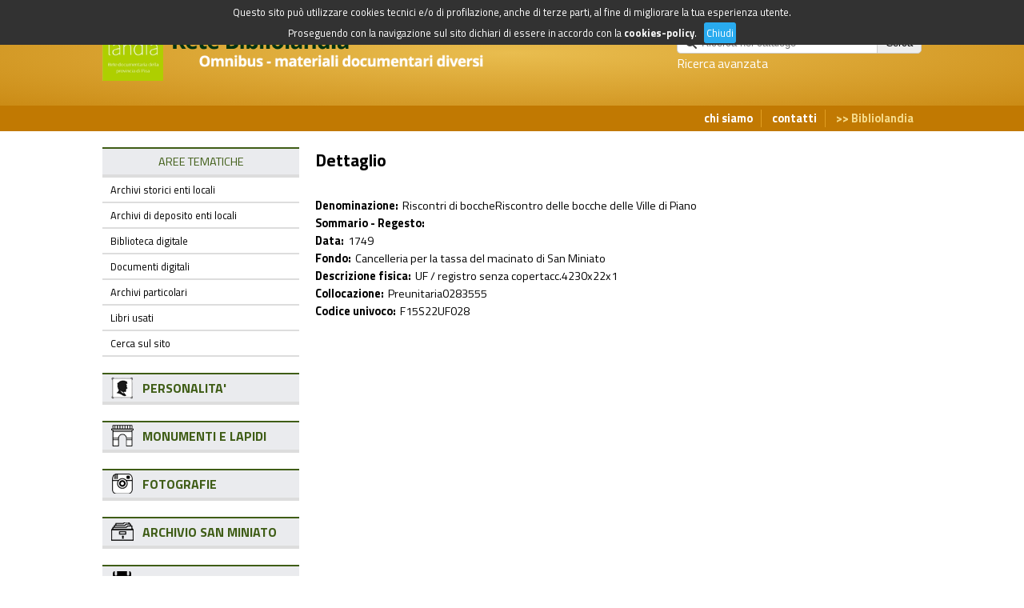

--- FILE ---
content_type: text/html; charset=UTF-8
request_url: https://retearchivipisani.it/DB_sanminiato-dettaglio.php?id=225
body_size: 2625
content:
<!DOCTYPE html>
<!--[if lt IE 7]>      <html class="no-js lt-ie9 lt-ie8 lt-ie7"> <![endif]-->
<!--[if IE 7]>         <html class="no-js lt-ie9 lt-ie8"> <![endif]-->
<!--[if IE 8]>         <html class="no-js lt-ie9"> <![endif]-->
<!--[if gt IE 8]><!--> <html class="no-js"> <!--<![endif]-->



<head>

<title> OMNIBUS ovvero informazioni su archivi e beni culturali digitali in Provincia di Pisa</title>
<meta name="description" content="Rete documentaria Pisana Bibliolandia - Sezione Rete Archivistica" />
<meta name="keywords" content="archivi bliblioteche documenti storici provincia pisa foto monumenti libri" />
<meta name="generator" content="DMS - www.digitech-group.com" />
<meta name="robots" content="index,follow" />
<meta name="revisit-after" content="7 days" />
<meta http-equiv="content-type" content="text/html; charset=utf-8" />
<meta http-equiv="X-UA-Compatible" content="IE=edge" />
<meta name="viewport" content="width=device-width, user-scalable=no, initial-scale=1.0, minimum-scale=1.0, maximum-scale=1.0" />

<link href="//fonts.googleapis.com/css?family=Titillium+Web:400,400italic,700,600italic,600,700italic" rel="stylesheet" type="text/css" />
<link rel="stylesheet" href="/css/style.css" />

<script type="text/javascript" src="/lib/jquery-1.11.1.min.js"></script>
<script type="text/javascript" src="/lib/respond.min.js"></script>
<script type="text/javascript" src="/lib/modernizr-2.6.2.min.js"></script>
<!--[if (gte IE 6)&(lte IE 8)]>
<script type="text/javascript" src="/lib/selectivizr.js"></script>
<![endif]-->

<link rel="stylesheet" href="/lib/jquery-ui-1.12.1/jquery-ui.min.css" />
<script type="text/javascript" src="/lib/jquery-ui-1.12.1/jquery-ui.min.js"></script>

<script type="text/javascript" src="/lib/fancybox/jquery.fancybox.pack.js"></script>
<link rel="stylesheet" href="/lib/fancybox/jquery.fancybox.css" type="text/css" media="screen" />
<script type="text/javascript">
$(document).ready(function() {
	$("a.popup").fancybox({});
});
</script>

</head>



<body lang="it">
<!-- COOKIES POLICY -->
<div id="cookies_policy" style="position: absolute; z-index: 9999; width: 100%; margin: 0px; padding: 2px; background: #323232; color: #fff; text-align: center; font-size: 0.8em;">
<div class="delimiter" style="width: 980px; max-qidth: 980px; margin: 0px auto;">
<p style="margin: 0px; padding: 3px;">Questo sito pu&ograve; utilizzare cookies tecnici e/o di profilazione, anche di terze parti, al fine di migliorare la tua esperienza utente.</p>
<p style="margin: 0px; padding: 3px;">Proseguendo con la navigazione sul sito dichiari di essere in accordo con la <a href="/cookies-policy.html" title="cookies-policy" style="color: #fff; font-weight: bold;">cookies-policy</a>. &nbsp; <a id="cookies_policy__close" href="#" title="Chiudi" style="background: #29abef; color: #fff; padding: 3px; border-radius: 3px;">Chiudi</a></p>
</div>
<script>
$(document).ready(function(){
	
	$("#cookies_policy__close").click(function(){
		document.cookie = "cookies_policy=accepted";
		$("#cookies_policy").toggle();
	});
});
</script>
</div><!-- ******* ****** -->


<header>
	<div class="head"><div class="delimiter">
		<h1><a href="/" title="Rete documentaria Pisana Bibliolandia"><img src="/img/logo.png" alt="Rete documentaria Pisana Bibliolandia" /></a></h1>
		<div class="search">
			<form action="/search.php?" method="post">
				<input type="hidden" name="area" value="documenti" />
				<input type="text" name="query" value="" placeholder="Ricerca nel catalogo" /><input type="submit" value="Cerca" />
			</form>
			<a href="/search.php" title="Ricerca avanzata">Ricerca avanzata</a>
		</div>
	</div></div>
	<div class="links"><div class="delimiter">
		<ul>
			<li><a href="/chi_siamo.php" title="chi siamo">chi siamo</a></li>
			<li><a href="/contatti.php" title="contatti">contatti</a></li>
			<li><a href="http://bibliolandia.comperio.it/" title="Bibliolandia">Bibliolandia</a></li>
		</ul>
	</div></div>
</header>


<div class="delimiter">



<section id="search">

<h2>Dettaglio</h2>

<dl>
  <dt>Denominazione:</dt><dd>Riscontri di boccheRiscontro delle bocche delle Ville di Piano</dd>
  <dt>Sommario - Regesto:</dt><dd></dd>
  <dt>Data:</dt><dd>1749</dd>
  <dt>Fondo:</dt><dd>Cancelleria per la tassa del macinato di San Miniato</dd>
  <dt>Descrizione fisica:</dt><dd>UF / registro senza copertacc.4230x22x1</dd>
  <dt>Collocazione:</dt><dd>Preunitaria0283555</dd>
  <dt>Codice univoco:</dt><dd>F15S22UF028</dd>
  <!--<dt>Note:</dt><dd>
</dd>-->
  
</dl>
</section>





<nav>
	<p><a>AREE TEMATICHE</a></p>
	<ul>
		<li><a href="/archivi_storici.php" title="Archivi storici enti locali">Archivi storici enti locali</a></li>
		<li><a href="/archivi_deposito.php" title="Archivi di deposito enti locali">Archivi di deposito enti locali</a></li>
		<li><a href="/documenti.php?sezione=1" title="Biblioteca digitale">Biblioteca digitale</a></li>
		<li><a href="/documenti.php?sezione=2" title="Documenti digitali">Documenti digitali</a></li>
		<li><a href="/documenti.php?sezione=3" title="Archivi particolari">Archivi particolari</a></li>
		<!--<li><a href="/documenti.php?sezione=6" title="Una penna per Pontedera">Una penna per Pontedera</a></li>-->
		<li><a href="/libriusati.php" title="Libri usati">Libri usati</a></li>
		<li><a href="/search.php" title="Cerca sul sito">Cerca sul sito</a></li>
	</ul>
	<p class="personalita"><a href="/documenti.php?sezione=4" title="PERSONALITA'">PERSONALITA'</a></p>
	<p class="monumenti"><a href="/documenti.php?sezione=5" title="MONUMENTI E LAPIDI">MONUMENTI E LAPIDI</a></p>
	<p class="fotografie"><a href="/fotografie.php" title="FOTOGRAFIE">FOTOGRAFIE</a></p>
	<p class="archivio"><a href="/DB_sanminiato.php" title="ARCHIVIO SAN MINIATO">ARCHIVIO SAN MINIATO</a></p>
	<p class="eventi"><a href="/eventi.php?source=active" title="EVENTI IN CORSO">EVENTI IN CORSO</a></p>
	<p class="statistiche"><a href="/statistiche/" title="STATISTICHE">STATISTICHE</a></p>
</nav>

</div>


<footer>
	<div id="map"></div>
	<script async defer src="https://maps.googleapis.com/maps/api/js?key=AIzaSyAgGqDyRzOb655kefklsqI12vpj2idk8Es&callback=initialize"></script>
	<script type="text/javascript" src="/map.js"></script>
	<!-- -->
	<div class="contacts"><div class="delimiter">
		<a href="http://bibliolandia.comperio.it/" title="Bibliolandia"><img class="bibliolandia" src="/img/bibliolandia.jpg" alt="Bibliolandia" /></a>
		<a href="http://www.unione.valdera.pi.it/" title="Unione Valdera"><img class="unione_valdera" src="/img/unione.png" alt="Unione Valdera" /></a>
		<p><span>Contatti</span> : Roberto Cerri - Coordinatore della Rete Bibliolandia <a href="mailto:r.cerri@unione.valdera.pi.it" title="r.cerri@unione.valdera.pi.it">r.cerri@unione.valdera.pi.it</a><br />Biblioteca Pontedera Giovanni Gronchi <a href="tel:+390587299530" title="0587 / 299530">0587 / 299530</a> - <a href="tel:+390587299531" title="0587 / 299531">31</a></p>
	</div></div>
			
	<div class="credits"><div class="delimiter"><a href="http://www.digitech-group.com/" title="Digitech">credits</a></div></div>
</footer>


</body>



</html>